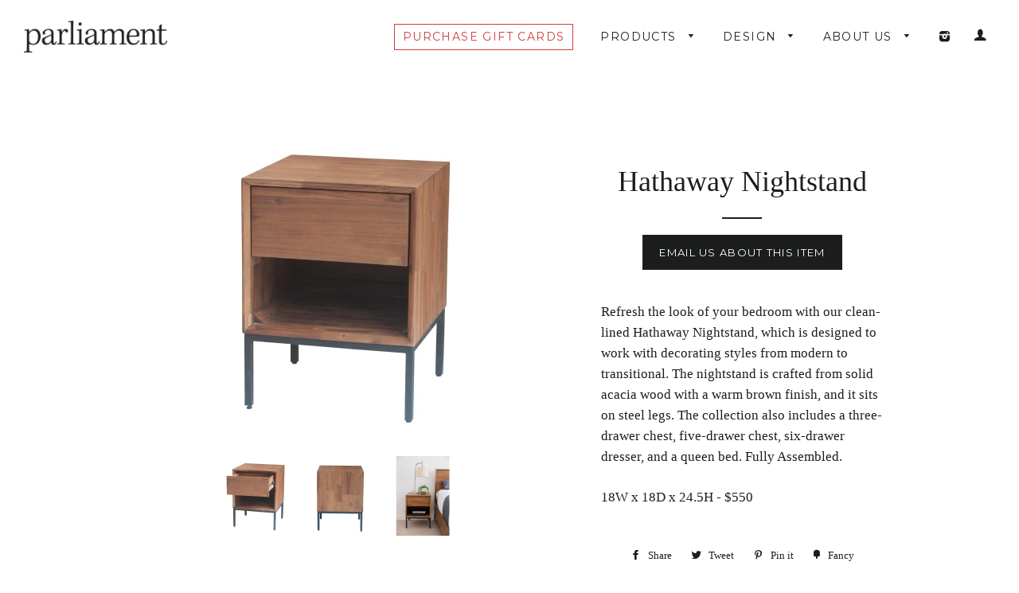

--- FILE ---
content_type: text/html; charset=utf-8
request_url: https://parliamentinteriors.com/products/hathaway-nightstand
body_size: 16968
content:
<!doctype html>
<!--[if lt IE 7]><html class="no-js lt-ie9 lt-ie8 lt-ie7" lang="en"> <![endif]-->
<!--[if IE 7]><html class="no-js lt-ie9 lt-ie8" lang="en"> <![endif]-->
<!--[if IE 8]><html class="no-js lt-ie9" lang="en"> <![endif]-->
<!--[if IE 9 ]><html class="ie9 no-js"> <![endif]-->
<!--[if (gt IE 9)|!(IE)]><!--> <html class="no-js"> <!--<![endif]-->
<head><!--Content in content_for_header -->
<!--LayoutHub-Embed--><link rel="stylesheet" type="text/css" href="data:text/css;base64," media="all">
<!--LH--><!--/LayoutHub-Embed--><!-- Global site tag (gtag.js) - Google Ads: 656665261 -->
<script async src="https://www.googletagmanager.com/gtag/js?id=AW-656665261"></script>
<script>
  window.dataLayer = window.dataLayer || [];
  function gtag(){dataLayer.push(arguments);}
  gtag('js', new Date());

  gtag('config', 'AW-656665261');
</script>
  <!-- Event snippet for Page View conversion page -->
<script>
  gtag('event', 'conversion', {'send_to': 'AW-656665261/j6oNCKmbmc0BEK3Vj7kC'});
</script>
<!-- Event snippet for Outbound click conversion page
In your html page, add the snippet and call gtag_report_conversion when someone clicks on the chosen link or button. -->
<script>
function gtag_report_conversion(https://mail.google.com/mail/?view=cm&fs=1&tf=1&to=info@parliamentinteriors.com) {
  var callback = function () {
    if (typeof(https://mail.google.com/mail/?view=cm&fs=1&tf=1&to=info@parliamentinteriors.com) != 'undefined') {
      window.location = https://mail.google.com/mail/?view=cm&fs=1&tf=1&to=info@parliamentinteriors.com;
    }
  };
  gtag('event', 'conversion', {
      'send_to': 'AW-656665261/7p5lCMDBmc0BEK3Vj7kC',
      'value': 1.0,
      'currency': 'CAD',
      'event_callback': callback
  });
  return false;
}
</script>
<!-- Event snippet for Contact Us: &quot;About This Item&quot; conversion page
In your html page, add the snippet and call gtag_report_conversion when someone clicks on the chosen link or button. -->
<script>
function gtag_report_conversion(info@parliamentinteriors.com) {
  var callback = function () {
    if (typeof(info@parliamentinteriors.com) != 'undefined') {
      window.location = info@parliamentinteriors.com;
    }
  };
  gtag('event', 'conversion', {
      'send_to': 'AW-656665261/ZAowCPGkuM0BEK3Vj7kC',
      'value': 1.0,
      'currency': 'CAD',
      'event_callback': callback
  });
  return false;
}
</script>

<meta name="smart-seo-integrated" content="true"/><title>Hathaway Nightstand - Shop for Bedroom - Parliament Interiors</title><meta name='description' content='Hathaway Nightstand - Bedroom - Parliament Interiors. Browse our large collection of Bedroom at Parliament Interiors your go-to modern furniture and home decor store in downtown Vancouver.' /><meta name='smartseo-keyword' content='' /><meta name='smartseo-timestamp' content='15722884739132352' />
<!--JSON-LD data generated by Smart SEO--><script type="application/ld+json">{"@context":"http://schema.org/","@type":"Product","url":"https://parliamentinteriors.com/products/hathaway-nightstand","name":"Hathaway Nightstand - Shop for Bedroom - Parliament Interiors","image":"https://parliamentinteriors.com/cdn/shop/files/hathaway.jpg?v=1747873089","description":"Hathaway Nightstand - Bedroom - Parliament Interiors. Browse our large collection of Bedroom at Parliament Interiors your go-to modern furniture and home decor store in downtown Vancouver.","brand":{"name":"Parliament Interiors"},"weight":"0.0kg","offers":[{"@type":"Offer" ,"priceCurrency":"CAD","price":"0.0" ,"priceValidUntil":"2026-04-11","availability":"http://schema.org/InStock" ,"itemCondition":"http://schema.org/NewCondition","url":"https://parliamentinteriors.com/products/hathaway-nightstand?variant=39444968079473","seller":{"@type":"Organization","name":"Parliament Interiors"}}]}</script>

<!--JSON-LD data generated by Smart SEO-->
<script type="application/ld+json">
    {
        "@context": "http://schema.org",
        "@type": "BreadcrumbList",
        "itemListElement": [{
            "@type": "ListItem",
            "position": 1,
            "item": {
                "@type": "Website",
                "@id": "https://parliamentinteriors.com",
                "name": "Translation missing: en.general.breadcrumbs.home"
            }
        },{
                "@type": "ListItem",
                "position": 2,
                "item": {
                    "@type": "WebPage",
                    "@id": "https://parliamentinteriors.com/products/hathaway-nightstand",
                    "name": "Hathaway Nightstand"
                }
            }]}
</script>

<!--JSON-LD data generated by Smart SEO-->
<script type="application/ld+json">
    
    {
        "@context": "https://schema.org",
        "@type": "Website",
        "url": "https://parliamentinteriors.com",
        "potentialAction": {
        "@type": "SearchAction",
        "target": "https://parliamentinteriors.com/search?q={query}",
        "query-input": "required name=query"
        }
    }

</script>


<!--JSON-LD data generated by Smart SEO-->
<script type="application/ld+json">
    {
        "@context": "https://schema.org",
        "@type": "Store",
        "name": "Parliament Interiors",
        "url": "https://parliamentinteriors.com",
        "description": "Modern furniture store in downtown Vancouver. Parliament Interiors is a furniture store in Mount Pleasant, Vancouver's go to design and fashion district. Store offering inspiring modern and contemporary furniture and home decor to Vancouver's Lower Mainland. Visit us at 2703 Main Street, Vancouver BC.",
        "logo": "https://smart-seo-new-api.sherpas.design/files/228",
        "image": "https://smart-seo-new-api.sherpas.design/files/228",
        "sameAs": ["https://www.facebook.com/parliamentinteriors/","https://www.instagram.com/parliamentgastown/"],
        "hasMap": "https://www.google.com/maps/@49.284178,-123.106785,16z",
        "address": {
            "@type": "PostalAddress",
            "streetAddress": "2703 Main Street",
            "addressLocality": "Vancouver",
            "addressRegion": "British Columbia",
            "postalCode": "V5T 3E9",
            "addressCountry": "Canada"
        },
        "priceRange": "$",
        "telephone": "604.689.0800",
        "geo": {
            "@type": "GeoCoordinates",
            "latitude": 49.284178,
            "longitude": -123.106785
        }
    }
</script>
<!-- Basic page needs ================================================== -->
  <meta charset="utf-8">
  <meta http-equiv="X-UA-Compatible" content="IE=edge,chrome=1">

  
  <link rel="shortcut icon" href="//parliamentinteriors.com/cdn/shop/t/1/assets/favicon.png?v=25226687277142554821442008734" type="image/png" />
  

  <!-- Title and description ================================================== -->

  <!-- Helpers ================================================== -->
  <!-- /snippets/social-meta-tags.liquid -->


  <meta property="og:type" content="product">
  <meta property="og:title" content="Hathaway Nightstand">
  <meta property="og:url" content="https://parliamentinteriors.com/products/hathaway-nightstand">
  
  <meta property="og:image" content="http://parliamentinteriors.com/cdn/shop/files/hathaway_grande.jpg?v=1747873089">
  <meta property="og:image:secure_url" content="https://parliamentinteriors.com/cdn/shop/files/hathaway_grande.jpg?v=1747873089">
  
  <meta property="og:image" content="http://parliamentinteriors.com/cdn/shop/files/hathaway2_grande.jpg?v=1747873089">
  <meta property="og:image:secure_url" content="https://parliamentinteriors.com/cdn/shop/files/hathaway2_grande.jpg?v=1747873089">
  
  <meta property="og:image" content="http://parliamentinteriors.com/cdn/shop/files/hathaway3_grande.jpg?v=1747873089">
  <meta property="og:image:secure_url" content="https://parliamentinteriors.com/cdn/shop/files/hathaway3_grande.jpg?v=1747873089">
  
  <meta property="og:price:amount" content="0.00">
  <meta property="og:price:currency" content="CAD">


  <meta property="og:description" content="Refresh the look of your bedroom with our clean-lined Hathaway Nightstand, which is designed to work with decorating styles from modern to transitional. The nightstand is crafted from solid acacia wood with a warm brown finish, and it sits on steel legs. The collection also includes a three-drawer chest, five-drawer ch">

<meta property="og:site_name" content="Parliament Interiors">




<meta name="twitter:card" content="summary">


  <meta name="twitter:title" content="Hathaway Nightstand">
  <meta name="twitter:description" content="Refresh the look of your bedroom with our clean-lined Hathaway Nightstand, which is designed to work with decorating styles from modern to transitional. The nightstand is crafted from solid acacia wood with a warm brown finish, and it sits on steel legs. The collection also includes a three-drawer chest, five-drawer chest, six-drawer dresser, and a queen bed. Fully Assembled.
18W x 18D x 24.5H - $550 ">
  <meta name="twitter:image" content="https://parliamentinteriors.com/cdn/shop/files/hathaway_medium.jpg?v=1747873089">
  <meta name="twitter:image:width" content="240">
  <meta name="twitter:image:height" content="240">


  <link rel="canonical" href="https://parliamentinteriors.com/products/hathaway-nightstand">
  <meta name="viewport" content="width=device-width,initial-scale=1">
  <meta name="theme-color" content="#1c1d1d">

  <!-- CSS ================================================== -->
  <link href="//parliamentinteriors.com/cdn/shop/t/1/assets/timber.scss.css?v=136490661741201999091751924132" rel="stylesheet" type="text/css" media="all" />
  <link href="//parliamentinteriors.com/cdn/shop/t/1/assets/theme.scss.css?v=145724388291390821291750455068" rel="stylesheet" type="text/css" media="all" />
  


  
    
    
    <link href="//fonts.googleapis.com/css?family=Montserrat:400" rel="stylesheet" type="text/css" media="all" />
  



  <!-- Header hook for plugins ================================================== -->
  <script>window.performance && window.performance.mark && window.performance.mark('shopify.content_for_header.start');</script><meta id="shopify-digital-wallet" name="shopify-digital-wallet" content="/9896576/digital_wallets/dialog">
<meta name="shopify-checkout-api-token" content="427397290d3ca25dcb66f020a5176537">
<link rel="alternate" type="application/json+oembed" href="https://parliamentinteriors.com/products/hathaway-nightstand.oembed">
<script async="async" src="/checkouts/internal/preloads.js?locale=en-CA"></script>
<link rel="preconnect" href="https://shop.app" crossorigin="anonymous">
<script async="async" src="https://shop.app/checkouts/internal/preloads.js?locale=en-CA&shop_id=9896576" crossorigin="anonymous"></script>
<script id="shopify-features" type="application/json">{"accessToken":"427397290d3ca25dcb66f020a5176537","betas":["rich-media-storefront-analytics"],"domain":"parliamentinteriors.com","predictiveSearch":true,"shopId":9896576,"locale":"en"}</script>
<script>var Shopify = Shopify || {};
Shopify.shop = "parliament-interiors.myshopify.com";
Shopify.locale = "en";
Shopify.currency = {"active":"CAD","rate":"1.0"};
Shopify.country = "CA";
Shopify.theme = {"name":"brooklyn","id":41786756,"schema_name":null,"schema_version":null,"theme_store_id":null,"role":"main"};
Shopify.theme.handle = "null";
Shopify.theme.style = {"id":null,"handle":null};
Shopify.cdnHost = "parliamentinteriors.com/cdn";
Shopify.routes = Shopify.routes || {};
Shopify.routes.root = "/";</script>
<script type="module">!function(o){(o.Shopify=o.Shopify||{}).modules=!0}(window);</script>
<script>!function(o){function n(){var o=[];function n(){o.push(Array.prototype.slice.apply(arguments))}return n.q=o,n}var t=o.Shopify=o.Shopify||{};t.loadFeatures=n(),t.autoloadFeatures=n()}(window);</script>
<script>
  window.ShopifyPay = window.ShopifyPay || {};
  window.ShopifyPay.apiHost = "shop.app\/pay";
  window.ShopifyPay.redirectState = null;
</script>
<script id="shop-js-analytics" type="application/json">{"pageType":"product"}</script>
<script defer="defer" async type="module" src="//parliamentinteriors.com/cdn/shopifycloud/shop-js/modules/v2/client.init-shop-cart-sync_CG-L-Qzi.en.esm.js"></script>
<script defer="defer" async type="module" src="//parliamentinteriors.com/cdn/shopifycloud/shop-js/modules/v2/chunk.common_B8yXDTDb.esm.js"></script>
<script type="module">
  await import("//parliamentinteriors.com/cdn/shopifycloud/shop-js/modules/v2/client.init-shop-cart-sync_CG-L-Qzi.en.esm.js");
await import("//parliamentinteriors.com/cdn/shopifycloud/shop-js/modules/v2/chunk.common_B8yXDTDb.esm.js");

  window.Shopify.SignInWithShop?.initShopCartSync?.({"fedCMEnabled":true,"windoidEnabled":true});

</script>
<script>
  window.Shopify = window.Shopify || {};
  if (!window.Shopify.featureAssets) window.Shopify.featureAssets = {};
  window.Shopify.featureAssets['shop-js'] = {"shop-cart-sync":["modules/v2/client.shop-cart-sync_C7TtgCZT.en.esm.js","modules/v2/chunk.common_B8yXDTDb.esm.js"],"shop-button":["modules/v2/client.shop-button_aOcg-RjH.en.esm.js","modules/v2/chunk.common_B8yXDTDb.esm.js"],"init-shop-email-lookup-coordinator":["modules/v2/client.init-shop-email-lookup-coordinator_D-37GF_a.en.esm.js","modules/v2/chunk.common_B8yXDTDb.esm.js"],"init-fed-cm":["modules/v2/client.init-fed-cm_DGh7x7ZX.en.esm.js","modules/v2/chunk.common_B8yXDTDb.esm.js"],"init-windoid":["modules/v2/client.init-windoid_C5PxDKWE.en.esm.js","modules/v2/chunk.common_B8yXDTDb.esm.js"],"shop-toast-manager":["modules/v2/client.shop-toast-manager_BmSBWum3.en.esm.js","modules/v2/chunk.common_B8yXDTDb.esm.js"],"shop-cash-offers":["modules/v2/client.shop-cash-offers_DkchToOx.en.esm.js","modules/v2/chunk.common_B8yXDTDb.esm.js","modules/v2/chunk.modal_dvVUSHam.esm.js"],"init-shop-cart-sync":["modules/v2/client.init-shop-cart-sync_CG-L-Qzi.en.esm.js","modules/v2/chunk.common_B8yXDTDb.esm.js"],"avatar":["modules/v2/client.avatar_BTnouDA3.en.esm.js"],"shop-login-button":["modules/v2/client.shop-login-button_DrVPCwAQ.en.esm.js","modules/v2/chunk.common_B8yXDTDb.esm.js","modules/v2/chunk.modal_dvVUSHam.esm.js"],"pay-button":["modules/v2/client.pay-button_Cw45D1uM.en.esm.js","modules/v2/chunk.common_B8yXDTDb.esm.js"],"init-customer-accounts":["modules/v2/client.init-customer-accounts_BNYsaOzg.en.esm.js","modules/v2/client.shop-login-button_DrVPCwAQ.en.esm.js","modules/v2/chunk.common_B8yXDTDb.esm.js","modules/v2/chunk.modal_dvVUSHam.esm.js"],"checkout-modal":["modules/v2/client.checkout-modal_NoX7b1qq.en.esm.js","modules/v2/chunk.common_B8yXDTDb.esm.js","modules/v2/chunk.modal_dvVUSHam.esm.js"],"init-customer-accounts-sign-up":["modules/v2/client.init-customer-accounts-sign-up_pIEGEpjr.en.esm.js","modules/v2/client.shop-login-button_DrVPCwAQ.en.esm.js","modules/v2/chunk.common_B8yXDTDb.esm.js","modules/v2/chunk.modal_dvVUSHam.esm.js"],"init-shop-for-new-customer-accounts":["modules/v2/client.init-shop-for-new-customer-accounts_BIu2e6le.en.esm.js","modules/v2/client.shop-login-button_DrVPCwAQ.en.esm.js","modules/v2/chunk.common_B8yXDTDb.esm.js","modules/v2/chunk.modal_dvVUSHam.esm.js"],"shop-follow-button":["modules/v2/client.shop-follow-button_B6YY9G4U.en.esm.js","modules/v2/chunk.common_B8yXDTDb.esm.js","modules/v2/chunk.modal_dvVUSHam.esm.js"],"lead-capture":["modules/v2/client.lead-capture_o2hOda6W.en.esm.js","modules/v2/chunk.common_B8yXDTDb.esm.js","modules/v2/chunk.modal_dvVUSHam.esm.js"],"shop-login":["modules/v2/client.shop-login_DA8-MZ-E.en.esm.js","modules/v2/chunk.common_B8yXDTDb.esm.js","modules/v2/chunk.modal_dvVUSHam.esm.js"],"payment-terms":["modules/v2/client.payment-terms_BFsudFhJ.en.esm.js","modules/v2/chunk.common_B8yXDTDb.esm.js","modules/v2/chunk.modal_dvVUSHam.esm.js"]};
</script>
<script>(function() {
  var isLoaded = false;
  function asyncLoad() {
    if (isLoaded) return;
    isLoaded = true;
    var urls = ["https:\/\/widgetic.com\/sdk\/sdk.js?shop=parliament-interiors.myshopify.com","https:\/\/app.layouthub.com\/shopify\/layouthub.js?shop=parliament-interiors.myshopify.com","\/\/www.powr.io\/powr.js?powr-token=parliament-interiors.myshopify.com\u0026external-type=shopify\u0026shop=parliament-interiors.myshopify.com","\/\/www.powr.io\/powr.js?powr-token=parliament-interiors.myshopify.com\u0026external-type=shopify\u0026shop=parliament-interiors.myshopify.com","https:\/\/size-guides.esc-apps-cdn.com\/1739197211-app.parliament-interiors.myshopify.com.js?shop=parliament-interiors.myshopify.com","https:\/\/a.mailmunch.co\/widgets\/site-887856-1264790411decf74c04997a1e4626d11ba495998.js?shop=parliament-interiors.myshopify.com"];
    for (var i = 0; i < urls.length; i++) {
      var s = document.createElement('script');
      s.type = 'text/javascript';
      s.async = true;
      s.src = urls[i];
      var x = document.getElementsByTagName('script')[0];
      x.parentNode.insertBefore(s, x);
    }
  };
  if(window.attachEvent) {
    window.attachEvent('onload', asyncLoad);
  } else {
    window.addEventListener('load', asyncLoad, false);
  }
})();</script>
<script id="__st">var __st={"a":9896576,"offset":-28800,"reqid":"3b55bbba-63bf-4f39-a108-8dc1870f9b45-1768170710","pageurl":"parliamentinteriors.com\/products\/hathaway-nightstand","u":"ca02d40afb0f","p":"product","rtyp":"product","rid":6606371881073};</script>
<script>window.ShopifyPaypalV4VisibilityTracking = true;</script>
<script id="captcha-bootstrap">!function(){'use strict';const t='contact',e='account',n='new_comment',o=[[t,t],['blogs',n],['comments',n],[t,'customer']],c=[[e,'customer_login'],[e,'guest_login'],[e,'recover_customer_password'],[e,'create_customer']],r=t=>t.map((([t,e])=>`form[action*='/${t}']:not([data-nocaptcha='true']) input[name='form_type'][value='${e}']`)).join(','),a=t=>()=>t?[...document.querySelectorAll(t)].map((t=>t.form)):[];function s(){const t=[...o],e=r(t);return a(e)}const i='password',u='form_key',d=['recaptcha-v3-token','g-recaptcha-response','h-captcha-response',i],f=()=>{try{return window.sessionStorage}catch{return}},m='__shopify_v',_=t=>t.elements[u];function p(t,e,n=!1){try{const o=window.sessionStorage,c=JSON.parse(o.getItem(e)),{data:r}=function(t){const{data:e,action:n}=t;return t[m]||n?{data:e,action:n}:{data:t,action:n}}(c);for(const[e,n]of Object.entries(r))t.elements[e]&&(t.elements[e].value=n);n&&o.removeItem(e)}catch(o){console.error('form repopulation failed',{error:o})}}const l='form_type',E='cptcha';function T(t){t.dataset[E]=!0}const w=window,h=w.document,L='Shopify',v='ce_forms',y='captcha';let A=!1;((t,e)=>{const n=(g='f06e6c50-85a8-45c8-87d0-21a2b65856fe',I='https://cdn.shopify.com/shopifycloud/storefront-forms-hcaptcha/ce_storefront_forms_captcha_hcaptcha.v1.5.2.iife.js',D={infoText:'Protected by hCaptcha',privacyText:'Privacy',termsText:'Terms'},(t,e,n)=>{const o=w[L][v],c=o.bindForm;if(c)return c(t,g,e,D).then(n);var r;o.q.push([[t,g,e,D],n]),r=I,A||(h.body.append(Object.assign(h.createElement('script'),{id:'captcha-provider',async:!0,src:r})),A=!0)});var g,I,D;w[L]=w[L]||{},w[L][v]=w[L][v]||{},w[L][v].q=[],w[L][y]=w[L][y]||{},w[L][y].protect=function(t,e){n(t,void 0,e),T(t)},Object.freeze(w[L][y]),function(t,e,n,w,h,L){const[v,y,A,g]=function(t,e,n){const i=e?o:[],u=t?c:[],d=[...i,...u],f=r(d),m=r(i),_=r(d.filter((([t,e])=>n.includes(e))));return[a(f),a(m),a(_),s()]}(w,h,L),I=t=>{const e=t.target;return e instanceof HTMLFormElement?e:e&&e.form},D=t=>v().includes(t);t.addEventListener('submit',(t=>{const e=I(t);if(!e)return;const n=D(e)&&!e.dataset.hcaptchaBound&&!e.dataset.recaptchaBound,o=_(e),c=g().includes(e)&&(!o||!o.value);(n||c)&&t.preventDefault(),c&&!n&&(function(t){try{if(!f())return;!function(t){const e=f();if(!e)return;const n=_(t);if(!n)return;const o=n.value;o&&e.removeItem(o)}(t);const e=Array.from(Array(32),(()=>Math.random().toString(36)[2])).join('');!function(t,e){_(t)||t.append(Object.assign(document.createElement('input'),{type:'hidden',name:u})),t.elements[u].value=e}(t,e),function(t,e){const n=f();if(!n)return;const o=[...t.querySelectorAll(`input[type='${i}']`)].map((({name:t})=>t)),c=[...d,...o],r={};for(const[a,s]of new FormData(t).entries())c.includes(a)||(r[a]=s);n.setItem(e,JSON.stringify({[m]:1,action:t.action,data:r}))}(t,e)}catch(e){console.error('failed to persist form',e)}}(e),e.submit())}));const S=(t,e)=>{t&&!t.dataset[E]&&(n(t,e.some((e=>e===t))),T(t))};for(const o of['focusin','change'])t.addEventListener(o,(t=>{const e=I(t);D(e)&&S(e,y())}));const B=e.get('form_key'),M=e.get(l),P=B&&M;t.addEventListener('DOMContentLoaded',(()=>{const t=y();if(P)for(const e of t)e.elements[l].value===M&&p(e,B);[...new Set([...A(),...v().filter((t=>'true'===t.dataset.shopifyCaptcha))])].forEach((e=>S(e,t)))}))}(h,new URLSearchParams(w.location.search),n,t,e,['guest_login'])})(!0,!0)}();</script>
<script integrity="sha256-4kQ18oKyAcykRKYeNunJcIwy7WH5gtpwJnB7kiuLZ1E=" data-source-attribution="shopify.loadfeatures" defer="defer" src="//parliamentinteriors.com/cdn/shopifycloud/storefront/assets/storefront/load_feature-a0a9edcb.js" crossorigin="anonymous"></script>
<script crossorigin="anonymous" defer="defer" src="//parliamentinteriors.com/cdn/shopifycloud/storefront/assets/shopify_pay/storefront-65b4c6d7.js?v=20250812"></script>
<script data-source-attribution="shopify.dynamic_checkout.dynamic.init">var Shopify=Shopify||{};Shopify.PaymentButton=Shopify.PaymentButton||{isStorefrontPortableWallets:!0,init:function(){window.Shopify.PaymentButton.init=function(){};var t=document.createElement("script");t.src="https://parliamentinteriors.com/cdn/shopifycloud/portable-wallets/latest/portable-wallets.en.js",t.type="module",document.head.appendChild(t)}};
</script>
<script data-source-attribution="shopify.dynamic_checkout.buyer_consent">
  function portableWalletsHideBuyerConsent(e){var t=document.getElementById("shopify-buyer-consent"),n=document.getElementById("shopify-subscription-policy-button");t&&n&&(t.classList.add("hidden"),t.setAttribute("aria-hidden","true"),n.removeEventListener("click",e))}function portableWalletsShowBuyerConsent(e){var t=document.getElementById("shopify-buyer-consent"),n=document.getElementById("shopify-subscription-policy-button");t&&n&&(t.classList.remove("hidden"),t.removeAttribute("aria-hidden"),n.addEventListener("click",e))}window.Shopify?.PaymentButton&&(window.Shopify.PaymentButton.hideBuyerConsent=portableWalletsHideBuyerConsent,window.Shopify.PaymentButton.showBuyerConsent=portableWalletsShowBuyerConsent);
</script>
<script data-source-attribution="shopify.dynamic_checkout.cart.bootstrap">document.addEventListener("DOMContentLoaded",(function(){function t(){return document.querySelector("shopify-accelerated-checkout-cart, shopify-accelerated-checkout")}if(t())Shopify.PaymentButton.init();else{new MutationObserver((function(e,n){t()&&(Shopify.PaymentButton.init(),n.disconnect())})).observe(document.body,{childList:!0,subtree:!0})}}));
</script>
<link id="shopify-accelerated-checkout-styles" rel="stylesheet" media="screen" href="https://parliamentinteriors.com/cdn/shopifycloud/portable-wallets/latest/accelerated-checkout-backwards-compat.css" crossorigin="anonymous">
<style id="shopify-accelerated-checkout-cart">
        #shopify-buyer-consent {
  margin-top: 1em;
  display: inline-block;
  width: 100%;
}

#shopify-buyer-consent.hidden {
  display: none;
}

#shopify-subscription-policy-button {
  background: none;
  border: none;
  padding: 0;
  text-decoration: underline;
  font-size: inherit;
  cursor: pointer;
}

#shopify-subscription-policy-button::before {
  box-shadow: none;
}

      </style>

<script>window.performance && window.performance.mark && window.performance.mark('shopify.content_for_header.end');</script>
  <!-- /snippets/oldIE-js.liquid -->


<!--[if lt IE 9]>
<script src="//cdnjs.cloudflare.com/ajax/libs/html5shiv/3.7.2/html5shiv.min.js" type="text/javascript"></script>
<script src="//parliamentinteriors.com/cdn/shop/t/1/assets/respond.min.js?v=52248677837542619231441990464" type="text/javascript"></script>
<link href="//parliamentinteriors.com/cdn/shop/t/1/assets/respond-proxy.html" id="respond-proxy" rel="respond-proxy" />
<link href="//parliamentinteriors.com/search?q=cc425541267730eebffaedd51f061147" id="respond-redirect" rel="respond-redirect" />
<script src="//parliamentinteriors.com/search?q=cc425541267730eebffaedd51f061147" type="text/javascript"></script>
<![endif]-->


<!--[if (lte IE 9) ]><script src="//parliamentinteriors.com/cdn/shop/t/1/assets/match-media.min.js?v=159635276924582161481441990463" type="text/javascript"></script><![endif]-->


  <script src="//ajax.googleapis.com/ajax/libs/jquery/1.11.0/jquery.min.js" type="text/javascript"></script>
  <script src="//parliamentinteriors.com/cdn/shop/t/1/assets/modernizr.min.js?v=21391054748206432451441990463" type="text/javascript"></script>

  
  

 <!-- Google Webmaster Tools Site Verification -->
<meta name="google-site-verification" content="Wb1Hna92N5svSTJd9hQ1qlrePJq990H-zaULlmVFUsg" />

  <link href="https://monorail-edge.shopifysvc.com" rel="dns-prefetch">
<script>(function(){if ("sendBeacon" in navigator && "performance" in window) {try {var session_token_from_headers = performance.getEntriesByType('navigation')[0].serverTiming.find(x => x.name == '_s').description;} catch {var session_token_from_headers = undefined;}var session_cookie_matches = document.cookie.match(/_shopify_s=([^;]*)/);var session_token_from_cookie = session_cookie_matches && session_cookie_matches.length === 2 ? session_cookie_matches[1] : "";var session_token = session_token_from_headers || session_token_from_cookie || "";function handle_abandonment_event(e) {var entries = performance.getEntries().filter(function(entry) {return /monorail-edge.shopifysvc.com/.test(entry.name);});if (!window.abandonment_tracked && entries.length === 0) {window.abandonment_tracked = true;var currentMs = Date.now();var navigation_start = performance.timing.navigationStart;var payload = {shop_id: 9896576,url: window.location.href,navigation_start,duration: currentMs - navigation_start,session_token,page_type: "product"};window.navigator.sendBeacon("https://monorail-edge.shopifysvc.com/v1/produce", JSON.stringify({schema_id: "online_store_buyer_site_abandonment/1.1",payload: payload,metadata: {event_created_at_ms: currentMs,event_sent_at_ms: currentMs}}));}}window.addEventListener('pagehide', handle_abandonment_event);}}());</script>
<script id="web-pixels-manager-setup">(function e(e,d,r,n,o){if(void 0===o&&(o={}),!Boolean(null===(a=null===(i=window.Shopify)||void 0===i?void 0:i.analytics)||void 0===a?void 0:a.replayQueue)){var i,a;window.Shopify=window.Shopify||{};var t=window.Shopify;t.analytics=t.analytics||{};var s=t.analytics;s.replayQueue=[],s.publish=function(e,d,r){return s.replayQueue.push([e,d,r]),!0};try{self.performance.mark("wpm:start")}catch(e){}var l=function(){var e={modern:/Edge?\/(1{2}[4-9]|1[2-9]\d|[2-9]\d{2}|\d{4,})\.\d+(\.\d+|)|Firefox\/(1{2}[4-9]|1[2-9]\d|[2-9]\d{2}|\d{4,})\.\d+(\.\d+|)|Chrom(ium|e)\/(9{2}|\d{3,})\.\d+(\.\d+|)|(Maci|X1{2}).+ Version\/(15\.\d+|(1[6-9]|[2-9]\d|\d{3,})\.\d+)([,.]\d+|)( \(\w+\)|)( Mobile\/\w+|) Safari\/|Chrome.+OPR\/(9{2}|\d{3,})\.\d+\.\d+|(CPU[ +]OS|iPhone[ +]OS|CPU[ +]iPhone|CPU IPhone OS|CPU iPad OS)[ +]+(15[._]\d+|(1[6-9]|[2-9]\d|\d{3,})[._]\d+)([._]\d+|)|Android:?[ /-](13[3-9]|1[4-9]\d|[2-9]\d{2}|\d{4,})(\.\d+|)(\.\d+|)|Android.+Firefox\/(13[5-9]|1[4-9]\d|[2-9]\d{2}|\d{4,})\.\d+(\.\d+|)|Android.+Chrom(ium|e)\/(13[3-9]|1[4-9]\d|[2-9]\d{2}|\d{4,})\.\d+(\.\d+|)|SamsungBrowser\/([2-9]\d|\d{3,})\.\d+/,legacy:/Edge?\/(1[6-9]|[2-9]\d|\d{3,})\.\d+(\.\d+|)|Firefox\/(5[4-9]|[6-9]\d|\d{3,})\.\d+(\.\d+|)|Chrom(ium|e)\/(5[1-9]|[6-9]\d|\d{3,})\.\d+(\.\d+|)([\d.]+$|.*Safari\/(?![\d.]+ Edge\/[\d.]+$))|(Maci|X1{2}).+ Version\/(10\.\d+|(1[1-9]|[2-9]\d|\d{3,})\.\d+)([,.]\d+|)( \(\w+\)|)( Mobile\/\w+|) Safari\/|Chrome.+OPR\/(3[89]|[4-9]\d|\d{3,})\.\d+\.\d+|(CPU[ +]OS|iPhone[ +]OS|CPU[ +]iPhone|CPU IPhone OS|CPU iPad OS)[ +]+(10[._]\d+|(1[1-9]|[2-9]\d|\d{3,})[._]\d+)([._]\d+|)|Android:?[ /-](13[3-9]|1[4-9]\d|[2-9]\d{2}|\d{4,})(\.\d+|)(\.\d+|)|Mobile Safari.+OPR\/([89]\d|\d{3,})\.\d+\.\d+|Android.+Firefox\/(13[5-9]|1[4-9]\d|[2-9]\d{2}|\d{4,})\.\d+(\.\d+|)|Android.+Chrom(ium|e)\/(13[3-9]|1[4-9]\d|[2-9]\d{2}|\d{4,})\.\d+(\.\d+|)|Android.+(UC? ?Browser|UCWEB|U3)[ /]?(15\.([5-9]|\d{2,})|(1[6-9]|[2-9]\d|\d{3,})\.\d+)\.\d+|SamsungBrowser\/(5\.\d+|([6-9]|\d{2,})\.\d+)|Android.+MQ{2}Browser\/(14(\.(9|\d{2,})|)|(1[5-9]|[2-9]\d|\d{3,})(\.\d+|))(\.\d+|)|K[Aa][Ii]OS\/(3\.\d+|([4-9]|\d{2,})\.\d+)(\.\d+|)/},d=e.modern,r=e.legacy,n=navigator.userAgent;return n.match(d)?"modern":n.match(r)?"legacy":"unknown"}(),u="modern"===l?"modern":"legacy",c=(null!=n?n:{modern:"",legacy:""})[u],f=function(e){return[e.baseUrl,"/wpm","/b",e.hashVersion,"modern"===e.buildTarget?"m":"l",".js"].join("")}({baseUrl:d,hashVersion:r,buildTarget:u}),m=function(e){var d=e.version,r=e.bundleTarget,n=e.surface,o=e.pageUrl,i=e.monorailEndpoint;return{emit:function(e){var a=e.status,t=e.errorMsg,s=(new Date).getTime(),l=JSON.stringify({metadata:{event_sent_at_ms:s},events:[{schema_id:"web_pixels_manager_load/3.1",payload:{version:d,bundle_target:r,page_url:o,status:a,surface:n,error_msg:t},metadata:{event_created_at_ms:s}}]});if(!i)return console&&console.warn&&console.warn("[Web Pixels Manager] No Monorail endpoint provided, skipping logging."),!1;try{return self.navigator.sendBeacon.bind(self.navigator)(i,l)}catch(e){}var u=new XMLHttpRequest;try{return u.open("POST",i,!0),u.setRequestHeader("Content-Type","text/plain"),u.send(l),!0}catch(e){return console&&console.warn&&console.warn("[Web Pixels Manager] Got an unhandled error while logging to Monorail."),!1}}}}({version:r,bundleTarget:l,surface:e.surface,pageUrl:self.location.href,monorailEndpoint:e.monorailEndpoint});try{o.browserTarget=l,function(e){var d=e.src,r=e.async,n=void 0===r||r,o=e.onload,i=e.onerror,a=e.sri,t=e.scriptDataAttributes,s=void 0===t?{}:t,l=document.createElement("script"),u=document.querySelector("head"),c=document.querySelector("body");if(l.async=n,l.src=d,a&&(l.integrity=a,l.crossOrigin="anonymous"),s)for(var f in s)if(Object.prototype.hasOwnProperty.call(s,f))try{l.dataset[f]=s[f]}catch(e){}if(o&&l.addEventListener("load",o),i&&l.addEventListener("error",i),u)u.appendChild(l);else{if(!c)throw new Error("Did not find a head or body element to append the script");c.appendChild(l)}}({src:f,async:!0,onload:function(){if(!function(){var e,d;return Boolean(null===(d=null===(e=window.Shopify)||void 0===e?void 0:e.analytics)||void 0===d?void 0:d.initialized)}()){var d=window.webPixelsManager.init(e)||void 0;if(d){var r=window.Shopify.analytics;r.replayQueue.forEach((function(e){var r=e[0],n=e[1],o=e[2];d.publishCustomEvent(r,n,o)})),r.replayQueue=[],r.publish=d.publishCustomEvent,r.visitor=d.visitor,r.initialized=!0}}},onerror:function(){return m.emit({status:"failed",errorMsg:"".concat(f," has failed to load")})},sri:function(e){var d=/^sha384-[A-Za-z0-9+/=]+$/;return"string"==typeof e&&d.test(e)}(c)?c:"",scriptDataAttributes:o}),m.emit({status:"loading"})}catch(e){m.emit({status:"failed",errorMsg:(null==e?void 0:e.message)||"Unknown error"})}}})({shopId: 9896576,storefrontBaseUrl: "https://parliamentinteriors.com",extensionsBaseUrl: "https://extensions.shopifycdn.com/cdn/shopifycloud/web-pixels-manager",monorailEndpoint: "https://monorail-edge.shopifysvc.com/unstable/produce_batch",surface: "storefront-renderer",enabledBetaFlags: ["2dca8a86","a0d5f9d2"],webPixelsConfigList: [{"id":"59539569","eventPayloadVersion":"v1","runtimeContext":"LAX","scriptVersion":"1","type":"CUSTOM","privacyPurposes":["MARKETING"],"name":"Meta pixel (migrated)"},{"id":"92307569","eventPayloadVersion":"v1","runtimeContext":"LAX","scriptVersion":"1","type":"CUSTOM","privacyPurposes":["ANALYTICS"],"name":"Google Analytics tag (migrated)"},{"id":"shopify-app-pixel","configuration":"{}","eventPayloadVersion":"v1","runtimeContext":"STRICT","scriptVersion":"0450","apiClientId":"shopify-pixel","type":"APP","privacyPurposes":["ANALYTICS","MARKETING"]},{"id":"shopify-custom-pixel","eventPayloadVersion":"v1","runtimeContext":"LAX","scriptVersion":"0450","apiClientId":"shopify-pixel","type":"CUSTOM","privacyPurposes":["ANALYTICS","MARKETING"]}],isMerchantRequest: false,initData: {"shop":{"name":"Parliament Interiors","paymentSettings":{"currencyCode":"CAD"},"myshopifyDomain":"parliament-interiors.myshopify.com","countryCode":"CA","storefrontUrl":"https:\/\/parliamentinteriors.com"},"customer":null,"cart":null,"checkout":null,"productVariants":[{"price":{"amount":0.0,"currencyCode":"CAD"},"product":{"title":"Hathaway Nightstand","vendor":"Parliament Interiors","id":"6606371881073","untranslatedTitle":"Hathaway Nightstand","url":"\/products\/hathaway-nightstand","type":"Bedroom"},"id":"39444968079473","image":{"src":"\/\/parliamentinteriors.com\/cdn\/shop\/files\/hathaway.jpg?v=1747873089"},"sku":"","title":"Default Title","untranslatedTitle":"Default Title"}],"purchasingCompany":null},},"https://parliamentinteriors.com/cdn","7cecd0b6w90c54c6cpe92089d5m57a67346",{"modern":"","legacy":""},{"shopId":"9896576","storefrontBaseUrl":"https:\/\/parliamentinteriors.com","extensionBaseUrl":"https:\/\/extensions.shopifycdn.com\/cdn\/shopifycloud\/web-pixels-manager","surface":"storefront-renderer","enabledBetaFlags":"[\"2dca8a86\", \"a0d5f9d2\"]","isMerchantRequest":"false","hashVersion":"7cecd0b6w90c54c6cpe92089d5m57a67346","publish":"custom","events":"[[\"page_viewed\",{}],[\"product_viewed\",{\"productVariant\":{\"price\":{\"amount\":0.0,\"currencyCode\":\"CAD\"},\"product\":{\"title\":\"Hathaway Nightstand\",\"vendor\":\"Parliament Interiors\",\"id\":\"6606371881073\",\"untranslatedTitle\":\"Hathaway Nightstand\",\"url\":\"\/products\/hathaway-nightstand\",\"type\":\"Bedroom\"},\"id\":\"39444968079473\",\"image\":{\"src\":\"\/\/parliamentinteriors.com\/cdn\/shop\/files\/hathaway.jpg?v=1747873089\"},\"sku\":\"\",\"title\":\"Default Title\",\"untranslatedTitle\":\"Default Title\"}}]]"});</script><script>
  window.ShopifyAnalytics = window.ShopifyAnalytics || {};
  window.ShopifyAnalytics.meta = window.ShopifyAnalytics.meta || {};
  window.ShopifyAnalytics.meta.currency = 'CAD';
  var meta = {"product":{"id":6606371881073,"gid":"gid:\/\/shopify\/Product\/6606371881073","vendor":"Parliament Interiors","type":"Bedroom","handle":"hathaway-nightstand","variants":[{"id":39444968079473,"price":0,"name":"Hathaway Nightstand","public_title":null,"sku":""}],"remote":false},"page":{"pageType":"product","resourceType":"product","resourceId":6606371881073,"requestId":"3b55bbba-63bf-4f39-a108-8dc1870f9b45-1768170710"}};
  for (var attr in meta) {
    window.ShopifyAnalytics.meta[attr] = meta[attr];
  }
</script>
<script class="analytics">
  (function () {
    var customDocumentWrite = function(content) {
      var jquery = null;

      if (window.jQuery) {
        jquery = window.jQuery;
      } else if (window.Checkout && window.Checkout.$) {
        jquery = window.Checkout.$;
      }

      if (jquery) {
        jquery('body').append(content);
      }
    };

    var hasLoggedConversion = function(token) {
      if (token) {
        return document.cookie.indexOf('loggedConversion=' + token) !== -1;
      }
      return false;
    }

    var setCookieIfConversion = function(token) {
      if (token) {
        var twoMonthsFromNow = new Date(Date.now());
        twoMonthsFromNow.setMonth(twoMonthsFromNow.getMonth() + 2);

        document.cookie = 'loggedConversion=' + token + '; expires=' + twoMonthsFromNow;
      }
    }

    var trekkie = window.ShopifyAnalytics.lib = window.trekkie = window.trekkie || [];
    if (trekkie.integrations) {
      return;
    }
    trekkie.methods = [
      'identify',
      'page',
      'ready',
      'track',
      'trackForm',
      'trackLink'
    ];
    trekkie.factory = function(method) {
      return function() {
        var args = Array.prototype.slice.call(arguments);
        args.unshift(method);
        trekkie.push(args);
        return trekkie;
      };
    };
    for (var i = 0; i < trekkie.methods.length; i++) {
      var key = trekkie.methods[i];
      trekkie[key] = trekkie.factory(key);
    }
    trekkie.load = function(config) {
      trekkie.config = config || {};
      trekkie.config.initialDocumentCookie = document.cookie;
      var first = document.getElementsByTagName('script')[0];
      var script = document.createElement('script');
      script.type = 'text/javascript';
      script.onerror = function(e) {
        var scriptFallback = document.createElement('script');
        scriptFallback.type = 'text/javascript';
        scriptFallback.onerror = function(error) {
                var Monorail = {
      produce: function produce(monorailDomain, schemaId, payload) {
        var currentMs = new Date().getTime();
        var event = {
          schema_id: schemaId,
          payload: payload,
          metadata: {
            event_created_at_ms: currentMs,
            event_sent_at_ms: currentMs
          }
        };
        return Monorail.sendRequest("https://" + monorailDomain + "/v1/produce", JSON.stringify(event));
      },
      sendRequest: function sendRequest(endpointUrl, payload) {
        // Try the sendBeacon API
        if (window && window.navigator && typeof window.navigator.sendBeacon === 'function' && typeof window.Blob === 'function' && !Monorail.isIos12()) {
          var blobData = new window.Blob([payload], {
            type: 'text/plain'
          });

          if (window.navigator.sendBeacon(endpointUrl, blobData)) {
            return true;
          } // sendBeacon was not successful

        } // XHR beacon

        var xhr = new XMLHttpRequest();

        try {
          xhr.open('POST', endpointUrl);
          xhr.setRequestHeader('Content-Type', 'text/plain');
          xhr.send(payload);
        } catch (e) {
          console.log(e);
        }

        return false;
      },
      isIos12: function isIos12() {
        return window.navigator.userAgent.lastIndexOf('iPhone; CPU iPhone OS 12_') !== -1 || window.navigator.userAgent.lastIndexOf('iPad; CPU OS 12_') !== -1;
      }
    };
    Monorail.produce('monorail-edge.shopifysvc.com',
      'trekkie_storefront_load_errors/1.1',
      {shop_id: 9896576,
      theme_id: 41786756,
      app_name: "storefront",
      context_url: window.location.href,
      source_url: "//parliamentinteriors.com/cdn/s/trekkie.storefront.05c509f133afcfb9f2a8aef7ef881fd109f9b92e.min.js"});

        };
        scriptFallback.async = true;
        scriptFallback.src = '//parliamentinteriors.com/cdn/s/trekkie.storefront.05c509f133afcfb9f2a8aef7ef881fd109f9b92e.min.js';
        first.parentNode.insertBefore(scriptFallback, first);
      };
      script.async = true;
      script.src = '//parliamentinteriors.com/cdn/s/trekkie.storefront.05c509f133afcfb9f2a8aef7ef881fd109f9b92e.min.js';
      first.parentNode.insertBefore(script, first);
    };
    trekkie.load(
      {"Trekkie":{"appName":"storefront","development":false,"defaultAttributes":{"shopId":9896576,"isMerchantRequest":null,"themeId":41786756,"themeCityHash":"16938569930603951828","contentLanguage":"en","currency":"CAD","eventMetadataId":"a5556a35-c027-4f5f-b1ae-0bd3a937660d"},"isServerSideCookieWritingEnabled":true,"monorailRegion":"shop_domain","enabledBetaFlags":["65f19447"]},"Session Attribution":{},"S2S":{"facebookCapiEnabled":false,"source":"trekkie-storefront-renderer","apiClientId":580111}}
    );

    var loaded = false;
    trekkie.ready(function() {
      if (loaded) return;
      loaded = true;

      window.ShopifyAnalytics.lib = window.trekkie;

      var originalDocumentWrite = document.write;
      document.write = customDocumentWrite;
      try { window.ShopifyAnalytics.merchantGoogleAnalytics.call(this); } catch(error) {};
      document.write = originalDocumentWrite;

      window.ShopifyAnalytics.lib.page(null,{"pageType":"product","resourceType":"product","resourceId":6606371881073,"requestId":"3b55bbba-63bf-4f39-a108-8dc1870f9b45-1768170710","shopifyEmitted":true});

      var match = window.location.pathname.match(/checkouts\/(.+)\/(thank_you|post_purchase)/)
      var token = match? match[1]: undefined;
      if (!hasLoggedConversion(token)) {
        setCookieIfConversion(token);
        window.ShopifyAnalytics.lib.track("Viewed Product",{"currency":"CAD","variantId":39444968079473,"productId":6606371881073,"productGid":"gid:\/\/shopify\/Product\/6606371881073","name":"Hathaway Nightstand","price":"0.00","sku":"","brand":"Parliament Interiors","variant":null,"category":"Bedroom","nonInteraction":true,"remote":false},undefined,undefined,{"shopifyEmitted":true});
      window.ShopifyAnalytics.lib.track("monorail:\/\/trekkie_storefront_viewed_product\/1.1",{"currency":"CAD","variantId":39444968079473,"productId":6606371881073,"productGid":"gid:\/\/shopify\/Product\/6606371881073","name":"Hathaway Nightstand","price":"0.00","sku":"","brand":"Parliament Interiors","variant":null,"category":"Bedroom","nonInteraction":true,"remote":false,"referer":"https:\/\/parliamentinteriors.com\/products\/hathaway-nightstand"});
      }
    });


        var eventsListenerScript = document.createElement('script');
        eventsListenerScript.async = true;
        eventsListenerScript.src = "//parliamentinteriors.com/cdn/shopifycloud/storefront/assets/shop_events_listener-3da45d37.js";
        document.getElementsByTagName('head')[0].appendChild(eventsListenerScript);

})();</script>
  <script>
  if (!window.ga || (window.ga && typeof window.ga !== 'function')) {
    window.ga = function ga() {
      (window.ga.q = window.ga.q || []).push(arguments);
      if (window.Shopify && window.Shopify.analytics && typeof window.Shopify.analytics.publish === 'function') {
        window.Shopify.analytics.publish("ga_stub_called", {}, {sendTo: "google_osp_migration"});
      }
      console.error("Shopify's Google Analytics stub called with:", Array.from(arguments), "\nSee https://help.shopify.com/manual/promoting-marketing/pixels/pixel-migration#google for more information.");
    };
    if (window.Shopify && window.Shopify.analytics && typeof window.Shopify.analytics.publish === 'function') {
      window.Shopify.analytics.publish("ga_stub_initialized", {}, {sendTo: "google_osp_migration"});
    }
  }
</script>
<script
  defer
  src="https://parliamentinteriors.com/cdn/shopifycloud/perf-kit/shopify-perf-kit-3.0.3.min.js"
  data-application="storefront-renderer"
  data-shop-id="9896576"
  data-render-region="gcp-us-central1"
  data-page-type="product"
  data-theme-instance-id="41786756"
  data-theme-name=""
  data-theme-version=""
  data-monorail-region="shop_domain"
  data-resource-timing-sampling-rate="10"
  data-shs="true"
  data-shs-beacon="true"
  data-shs-export-with-fetch="true"
  data-shs-logs-sample-rate="1"
  data-shs-beacon-endpoint="https://parliamentinteriors.com/api/collect"
></script>
</head>


<body id="hathaway-nightstand" class="template-product">

  <div id="NavDrawer" class="drawer drawer--left">
    <div class="drawer__fixed-header">
      <div class="drawer__header">
        <div class="drawer__close drawer__close--left">
          <button type="button" class="icon-fallback-text drawer__close-button js-drawer-close">
            <span class="icon icon-x" aria-hidden="true"></span>
            <span class="fallback-text">Close menu</span>
          </button>
        </div>
      </div>
    </div>
    <div class="drawer__inner">

      

      

      <!-- begin mobile-nav -->
      <ul class="mobile-nav">
        
          
          
          
            <li class="mobile-nav__item">
              <a href="/collections/shop-products-online" class="mobile-nav__link"><div class="btn-shop">Purchase Gift Cards</div></a>
            </li>
          
        
          
          
          
            <li class="mobile-nav__item">
              <div class="mobile-nav__has-sublist">
                <a href="/collections" class="mobile-nav__link" id="Label-products">Products</a>
                <div class="mobile-nav__toggle">
                  <button type="button" class="mobile-nav__toggle-btn icon-fallback-text" data-aria-controls="Linklist-products">
                    <span class="icon-fallback-text mobile-nav__toggle-open">
                      <span class="icon icon-plus" aria-hidden="true"></span>
                      <span class="fallback-text">Expand submenu</span>
                    </span>
                    <span class="icon-fallback-text mobile-nav__toggle-close">
                      <span class="icon icon-minus" aria-hidden="true"></span>
                      <span class="fallback-text">Collapse submenu</span>
                    </span>
                  </button>
                </div>
              </div>
              <ul class="mobile-nav__sublist" id="Linklist-products" aria-labelledby="Label-products" role="navigation">
                
                  <li class="mobile-nav__item">
                    <a href="/collections/shop-products-online" class="mobile-nav__link">Shop Gifts Online</a>
                  </li>
                
                  <li class="mobile-nav__item">
                    <a href="/collections/living-room" class="mobile-nav__link">Living Room Furniture</a>
                  </li>
                
                  <li class="mobile-nav__item">
                    <a href="/collections/dining-room" class="mobile-nav__link">Dining Room Furniture</a>
                  </li>
                
                  <li class="mobile-nav__item">
                    <a href="/collections/bar" class="mobile-nav__link">Stools &amp; Benches</a>
                  </li>
                
                  <li class="mobile-nav__item">
                    <a href="/collections/bar-cabinets-and-carts" class="mobile-nav__link">Bar Cabinets &amp; Carts</a>
                  </li>
                
                  <li class="mobile-nav__item">
                    <a href="/collections/bedroom" class="mobile-nav__link">Bedroom Furniture</a>
                  </li>
                
                  <li class="mobile-nav__item">
                    <a href="/collections/home-office" class="mobile-nav__link">Home Office Furniture</a>
                  </li>
                
                  <li class="mobile-nav__item">
                    <a href="/collections/lighting" class="mobile-nav__link">Lighting</a>
                  </li>
                
                  <li class="mobile-nav__item">
                    <a href="/collections/wall-decor" class="mobile-nav__link">Wall Decor</a>
                  </li>
                
                  <li class="mobile-nav__item">
                    <a href="/collections/vintage-decor" class="mobile-nav__link">Vintage Decor</a>
                  </li>
                
                  <li class="mobile-nav__item">
                    <a href="/collections/accessories-decor" class="mobile-nav__link">Accessories &amp; Decor</a>
                  </li>
                
                  <li class="mobile-nav__item">
                    <a href="/collections/kermodi-living-art" class="mobile-nav__link">Kermodi Living Art - Plants</a>
                  </li>
                
                  <li class="mobile-nav__item">
                    <a href="/collections/rugs" class="mobile-nav__link">Rugs</a>
                  </li>
                
                  <li class="mobile-nav__item">
                    <a href="/collections/rugs-1" class="mobile-nav__link">Outdoor</a>
                  </li>
                
                  <li class="mobile-nav__item">
                    <a href="/collections/table-top" class="mobile-nav__link">Table Top</a>
                  </li>
                
                  <li class="mobile-nav__item">
                    <a href="/collections/fashion" class="mobile-nav__link">Fashion</a>
                  </li>
                
                  <li class="mobile-nav__item">
                    <a href="/products/gift-card" class="mobile-nav__link">Gift Cards</a>
                  </li>
                
              </ul>
            </li>
          
        
          
          
          
            <li class="mobile-nav__item">
              <div class="mobile-nav__has-sublist">
                <a href="/pages/design" class="mobile-nav__link" id="Label-design">Design</a>
                <div class="mobile-nav__toggle">
                  <button type="button" class="mobile-nav__toggle-btn icon-fallback-text" data-aria-controls="Linklist-design">
                    <span class="icon-fallback-text mobile-nav__toggle-open">
                      <span class="icon icon-plus" aria-hidden="true"></span>
                      <span class="fallback-text">Expand submenu</span>
                    </span>
                    <span class="icon-fallback-text mobile-nav__toggle-close">
                      <span class="icon icon-minus" aria-hidden="true"></span>
                      <span class="fallback-text">Collapse submenu</span>
                    </span>
                  </button>
                </div>
              </div>
              <ul class="mobile-nav__sublist" id="Linklist-design" aria-labelledby="Label-design" role="navigation">
                
                  <li class="mobile-nav__item">
                    <a href="/pages/design-portfolio" class="mobile-nav__link">Design Portfolio</a>
                  </li>
                
                  <li class="mobile-nav__item">
                    <a href="/pages/design-services-page" class="mobile-nav__link">Design Services</a>
                  </li>
                
              </ul>
            </li>
          
        
          
          
          
            <li class="mobile-nav__item">
              <div class="mobile-nav__has-sublist">
                <a href="/pages/team" class="mobile-nav__link" id="Label-about-us">About Us</a>
                <div class="mobile-nav__toggle">
                  <button type="button" class="mobile-nav__toggle-btn icon-fallback-text" data-aria-controls="Linklist-about-us">
                    <span class="icon-fallback-text mobile-nav__toggle-open">
                      <span class="icon icon-plus" aria-hidden="true"></span>
                      <span class="fallback-text">Expand submenu</span>
                    </span>
                    <span class="icon-fallback-text mobile-nav__toggle-close">
                      <span class="icon icon-minus" aria-hidden="true"></span>
                      <span class="fallback-text">Collapse submenu</span>
                    </span>
                  </button>
                </div>
              </div>
              <ul class="mobile-nav__sublist" id="Linklist-about-us" aria-labelledby="Label-about-us" role="navigation">
                
                  <li class="mobile-nav__item">
                    <a href="/pages/meet-the-ministers-get-to-know-the-team" class="mobile-nav__link">Meet the Ministers </a>
                  </li>
                
                  <li class="mobile-nav__item">
                    <a href="/pages/contact-us" class="mobile-nav__link">Contact</a>
                  </li>
                
                  <li class="mobile-nav__item">
                    <a href="/pages/faq" class="mobile-nav__link">FAQ</a>
                  </li>
                
              </ul>
            </li>
          
        
          
          
          
            <li class="mobile-nav__item">
              <a href="https://www.instagram.com/parliamentinteriors/" class="mobile-nav__link"><span class="icon icon-instagram" aria-hidden="true"></span></a>
            </li>
          
        

        
        <li class="mobile-nav__spacer"></li>

        
        
          
            <li class="mobile-nav__item mobile-nav__item--secondary">
              <a href="/account/login" id="customer_login_link">Log In</a>
            </li>
            
            <li class="mobile-nav__item mobile-nav__item--secondary">
              <a href="/account/register" id="customer_register_link">Create Account</a>
            </li>
            
          
        
        
          <li class="mobile-nav__item mobile-nav__item--secondary"><a href="/search">Search</a></li>
        
          <li class="mobile-nav__item mobile-nav__item--secondary"><a href="/pages/about-us">About Us</a></li>
        
          <li class="mobile-nav__item mobile-nav__item--secondary"><a href="/pages/faq">FAQ</a></li>
        
          <li class="mobile-nav__item mobile-nav__item--secondary"><a href="/pages/contact-us">Contact Us</a></li>
        
      </ul>
      <!-- //mobile-nav -->
    </div>
  </div>
  <div id="CartDrawer" class="drawer drawer--right drawer--has-fixed-footer">
    <div class="drawer__fixed-header">
      <div class="drawer__header">
        <div class="drawer__title">Your cart</div>
        <div class="drawer__close">
          <button type="button" class="icon-fallback-text drawer__close-button js-drawer-close">
            <span class="icon icon-x" aria-hidden="true"></span>
            <span class="fallback-text">Close Cart</span>
          </button>
        </div>
      </div>
    </div>
    <div class="drawer__inner">
      <div id="CartContainer" class="drawer__cart"></div>
    </div>
  </div>

  <div id="PageContainer" class="is-moved-by-drawer">

    <div class="header-wrapper">
      <header class="site-header" role="banner">
        <div class="wrapper">
          <div class="grid--full grid--table">
            <div class="grid__item large--hide one-quarter">
              <div class="site-nav--mobile">
                <button type="button" class="icon-fallback-text site-nav__link js-drawer-open-left" aria-controls="NavDrawer">
                     <span class="icon icon-hamburger" aria-hidden="true"></span>
                  <span class="fallback-text">Site navigation</span>
                </button>
              </div>
            </div>
            <div class="grid__item large--one-third medium-down--one-half">
              
              
                <div class="h1 site-header__logo large--left" itemscope itemtype="http://schema.org/Organization">
              
                
                  
                  
                  <a href="/" itemprop="url" class="site-header__logo-link logo--has-inverted">
                    <img src="//parliamentinteriors.com/cdn/shop/t/1/assets/logo.png?v=168355922513317105061444763062" alt="Parliament Interiors" itemprop="logo">
                  </a>
                  
                    <a href="/" itemprop="url" class="logo--inverted">
                      <img src="//parliamentinteriors.com/cdn/shop/t/1/assets/logo-inverted.png?v=151262891642737429691444763063" alt="Parliament Interiors" itemprop="logo">
                    </a>
                  
                
              
                </div>
              
            </div>
            <div class="grid__item large--two-thirds large--text-right medium-down--hide">
              
              <!-- begin site-nav -->
              <ul class="site-nav" id="AccessibleNav">
                <li class="site-nav__item site-nav--compress__menu">
                  <button type="button" class="icon-fallback-text site-nav__link site-nav__link--icon js-drawer-open-left" aria-controls="NavDrawer">
                    <span class="icon icon-hamburger" aria-hidden="true"></span>
                    <span class="fallback-text">Site navigation</span>
                  </button>
                </li>
                
                  
                  
                  
                    <li class="site-nav__item site-nav__expanded-item">
                      <a href="/collections/shop-products-online" class="site-nav__link"><div class="btn-shop">Purchase Gift Cards</div></a>
                    </li>
                  
                
                  
                  
                  
                    <li class="site-nav__item site-nav__expanded-item site-nav--has-dropdown" aria-haspopup="true">
                      <a href="/collections" class="site-nav__link">
                        Products
                        <span class="icon icon-arrow-down" aria-hidden="true"></span>
                      </a>
                      <ul class="site-nav__dropdown text-left">
                        
                          <li>
                            <a href="/collections/shop-products-online" class="site-nav__dropdown-link">Shop Gifts Online</a>
                          </li>
                        
                          <li>
                            <a href="/collections/living-room" class="site-nav__dropdown-link">Living Room Furniture</a>
                          </li>
                        
                          <li>
                            <a href="/collections/dining-room" class="site-nav__dropdown-link">Dining Room Furniture</a>
                          </li>
                        
                          <li>
                            <a href="/collections/bar" class="site-nav__dropdown-link">Stools &amp; Benches</a>
                          </li>
                        
                          <li>
                            <a href="/collections/bar-cabinets-and-carts" class="site-nav__dropdown-link">Bar Cabinets &amp; Carts</a>
                          </li>
                        
                          <li>
                            <a href="/collections/bedroom" class="site-nav__dropdown-link">Bedroom Furniture</a>
                          </li>
                        
                          <li>
                            <a href="/collections/home-office" class="site-nav__dropdown-link">Home Office Furniture</a>
                          </li>
                        
                          <li>
                            <a href="/collections/lighting" class="site-nav__dropdown-link">Lighting</a>
                          </li>
                        
                          <li>
                            <a href="/collections/wall-decor" class="site-nav__dropdown-link">Wall Decor</a>
                          </li>
                        
                          <li>
                            <a href="/collections/vintage-decor" class="site-nav__dropdown-link">Vintage Decor</a>
                          </li>
                        
                          <li>
                            <a href="/collections/accessories-decor" class="site-nav__dropdown-link">Accessories &amp; Decor</a>
                          </li>
                        
                          <li>
                            <a href="/collections/kermodi-living-art" class="site-nav__dropdown-link">Kermodi Living Art - Plants</a>
                          </li>
                        
                          <li>
                            <a href="/collections/rugs" class="site-nav__dropdown-link">Rugs</a>
                          </li>
                        
                          <li>
                            <a href="/collections/rugs-1" class="site-nav__dropdown-link">Outdoor</a>
                          </li>
                        
                          <li>
                            <a href="/collections/table-top" class="site-nav__dropdown-link">Table Top</a>
                          </li>
                        
                          <li>
                            <a href="/collections/fashion" class="site-nav__dropdown-link">Fashion</a>
                          </li>
                        
                          <li>
                            <a href="/products/gift-card" class="site-nav__dropdown-link">Gift Cards</a>
                          </li>
                        
                      </ul>
                    </li>
                  
                
                  
                  
                  
                    <li class="site-nav__item site-nav__expanded-item site-nav--has-dropdown" aria-haspopup="true">
                      <a href="/pages/design" class="site-nav__link">
                        Design
                        <span class="icon icon-arrow-down" aria-hidden="true"></span>
                      </a>
                      <ul class="site-nav__dropdown text-left">
                        
                          <li>
                            <a href="/pages/design-portfolio" class="site-nav__dropdown-link">Design Portfolio</a>
                          </li>
                        
                          <li>
                            <a href="/pages/design-services-page" class="site-nav__dropdown-link">Design Services</a>
                          </li>
                        
                      </ul>
                    </li>
                  
                
                  
                  
                  
                    <li class="site-nav__item site-nav__expanded-item site-nav--has-dropdown" aria-haspopup="true">
                      <a href="/pages/team" class="site-nav__link">
                        About Us
                        <span class="icon icon-arrow-down" aria-hidden="true"></span>
                      </a>
                      <ul class="site-nav__dropdown text-left">
                        
                          <li>
                            <a href="/pages/meet-the-ministers-get-to-know-the-team" class="site-nav__dropdown-link">Meet the Ministers </a>
                          </li>
                        
                          <li>
                            <a href="/pages/contact-us" class="site-nav__dropdown-link">Contact</a>
                          </li>
                        
                          <li>
                            <a href="/pages/faq" class="site-nav__dropdown-link">FAQ</a>
                          </li>
                        
                      </ul>
                    </li>
                  
                
                  
                  
                  
                    <li class="site-nav__item site-nav__expanded-item">
                      <a href="https://www.instagram.com/parliamentinteriors/" class="site-nav__link"><span class="icon icon-instagram" aria-hidden="true"></span></a>
                    </li>
                  
                

                
                  <li class="site-nav__item site-nav__expanded-item">
                    <a class="site-nav__link site-nav__link--icon" href="/account">
                      <span class="icon-fallback-text">
                        <span class="icon icon-customer" aria-hidden="true"></span>
                        <span class="fallback-text">
                          
                            Log In
                          
                        </span>
                      </span>
                    </a>
                  </li>
                

                

                
                
              </ul>
              <!-- //site-nav -->
            
            </div>
          </div>

          

          

        </div>
      </header>
    </div>

    <main class="main-content" role="main">
      <div class="wrapper">
        <!--LayoutHub-Workspace-Start--><!-- /templates/product.liquid -->

<div itemscope itemtype="http://schema.org/Product">

  <meta itemprop="url" content="https://parliamentinteriors.com/products/hathaway-nightstand">
  <meta itemprop="image" content="//parliamentinteriors.com/cdn/shop/files/hathaway_grande.jpg?v=1747873089">

  

  <div class="grid product-single">
    <div class="grid__item large--seven-twelfths medium--seven-twelfths text-center">
      <div class="product-single__photos">
        

        
        <div class="product-single__photo-wrapper">
          <img class="product-single__photo" id="ProductPhotoImg" src="//parliamentinteriors.com/cdn/shop/files/hathaway_grande.jpg?v=1747873089" data-mfp-src="//parliamentinteriors.com/cdn/shop/files/hathaway_1024x1024.jpg?v=1747873089" alt="Hathaway Nightstand - Parliament Interiors" data-image-id="33090761785457">
        </div>

        
        
          
        
          
            <div class="product-single__photo-wrapper product-single__photo--thumbnail">
              <img class="product-single__photo" src="//parliamentinteriors.com/cdn/shop/files/hathaway2_grande.jpg?v=1747873089" data-mfp-src="//parliamentinteriors.com/cdn/shop/files/hathaway2_1024x1024.jpg?v=1747873089" alt="Hathaway Nightstand - Parliament Interiors" data-image-id="33090761752689">
            </div>
          
        
          
            <div class="product-single__photo-wrapper product-single__photo--thumbnail">
              <img class="product-single__photo" src="//parliamentinteriors.com/cdn/shop/files/hathaway3_grande.jpg?v=1747873089" data-mfp-src="//parliamentinteriors.com/cdn/shop/files/hathaway3_1024x1024.jpg?v=1747873089" alt="Hathaway Nightstand - Parliament Interiors" data-image-id="33090761719921">
            </div>
          
        
          
            <div class="product-single__photo-wrapper product-single__photo--thumbnail">
              <img class="product-single__photo" src="//parliamentinteriors.com/cdn/shop/files/hathaway-4_grande.jpg?v=1747873124" data-mfp-src="//parliamentinteriors.com/cdn/shop/files/hathaway-4_1024x1024.jpg?v=1747873124" alt="Hathaway Nightstand - Parliament Interiors" data-image-id="33090762244209">
            </div>
          
        
      </div>
    </div>

    <div class="grid__item product-single__meta--wrapper medium--five-twelfths large--five-twelfths">
      <div class="product-single__meta">
        

        <h1 class="product-single__title" itemprop="name">Hathaway Nightstand</h1>

        <div itemprop="offers" itemscope itemtype="http://schema.org/Offer">
          

          
		  

          <hr class="hr--small">

          <meta itemprop="priceCurrency" content="CAD">
          <link itemprop="availability" href="http://schema.org/InStock">

          <form action="/cart/add" method="post" enctype="multipart/form-data" class="product-single__form" id="AddToCartForm">
            <select name="id" id="ProductSelect" class="product-single__variants">
              
                
                  <option  selected="selected"  data-sku="" value="39444968079473">Default Title - $0.00 CAD</option>
                
              
            </select>
            

            <div class="product-single__add-to-cart">
            
              <p><a class="btn hero_cta" href="mailto:info@parliamentinteriors.com?subject=Inquiry about Hathaway Nightstand">Email us about this item</a><p>
            </div>
          </form>

        </div>

        <div class="product-single__description rte" itemprop="description">
          <p><span data-mce-fragment="1">Refresh the look of your bedroom with our clean-lined Hathaway Nightstand, which is designed to work with decorating styles from modern to transitional. The nightstand is crafted from solid acacia wood with a warm brown finish, and it sits on steel legs. The collection also includes a three-drawer chest, five-drawer chest, six-drawer dresser, and a queen bed. Fully Assembled.</span></p>
<p><span data-mce-fragment="1">18W x 18D x 24.5H - $550 </span></p>
          <div data-app="eastsideco_sizeGuides"
     data-shop="parliament-interiors.myshopify.com"
     data-tags="Nightstands"
     data-metafields=""
     data-popup="link">
</div>
          <div class="esc-size-matters-preinstall" id="preinstall-70599f9e735979ed5230fdbfe36a882c"></div>
        </div>

        
          <!-- /snippets/social-sharing.liquid -->




<div class="social-sharing clean" data-permalink="https://parliamentinteriors.com/products/hathaway-nightstand">

  
    <a target="_blank" href="//www.facebook.com/sharer.php?u=https://parliamentinteriors.com/products/hathaway-nightstand" class="share-facebook">
      <span class="icon icon-facebook" aria-hidden="true"></span>
      <span class="share-title">Share</span>
      
    </a>
  

  
    <a target="_blank" href="//twitter.com/share?text=Hathaway%20Nightstand&amp;url=https://parliamentinteriors.com/products/hathaway-nightstand" class="share-twitter">
      <span class="icon icon-twitter" aria-hidden="true"></span>
      <span class="share-title">Tweet</span>
      
    </a>
  

  

    
      <a target="_blank" href="http://pinterest.com/pin/create/button/?url=https://parliamentinteriors.com/products/hathaway-nightstand&amp;media=//parliamentinteriors.com/cdn/shop/files/hathaway_1024x1024.jpg?v=1747873089&amp;description=Hathaway%20Nightstand" class="share-pinterest">
        <span class="icon icon-pinterest" aria-hidden="true"></span>
        <span class="share-title">Pin it</span>
        
      </a>
    

    
      <a target="_blank" href="http://www.thefancy.com/fancyit?ItemURL=https://parliamentinteriors.com/products/hathaway-nightstand&amp;Title=Hathaway%20Nightstand&amp;Category=Other&amp;ImageURL=//parliamentinteriors.com/cdn/shop/files/hathaway_1024x1024.jpg?v=1747873089" class="share-fancy">
        <span class="icon icon-fancy" aria-hidden="true"></span>
        <span class="share-title">Fancy</span>
      </a>
    

  

  
    <a target="_blank" href="//plus.google.com/share?url=https://parliamentinteriors.com/products/hathaway-nightstand" class="share-google">
      <!-- Cannot get Google+ share count with JS yet -->
      <span class="icon icon-google" aria-hidden="true"></span>
      
        <span class="share-title">+1</span>
      
    </a>
  

</div>

        
      </div>
      </div>
  </div>

  

</div>


<script src="//parliamentinteriors.com/cdn/shop/t/1/assets/variant_selection.js?v=86378554405943916521441990464" type="text/javascript"></script>
<script>
  var selectCallback = function(variant, selector) {
    timber.productPage({
      money_format: "${{amount}}",
      variant: variant,
      selector: selector
    });
  };

  jQuery(function($) {
    new Shopify.OptionSelectors('ProductSelect', {
      product: {"id":6606371881073,"title":"Hathaway Nightstand","handle":"hathaway-nightstand","description":"\u003cp\u003e\u003cspan data-mce-fragment=\"1\"\u003eRefresh the look of your bedroom with our clean-lined Hathaway Nightstand, which is designed to work with decorating styles from modern to transitional. The nightstand is crafted from solid acacia wood with a warm brown finish, and it sits on steel legs. The collection also includes a three-drawer chest, five-drawer chest, six-drawer dresser, and a queen bed. Fully Assembled.\u003c\/span\u003e\u003c\/p\u003e\n\u003cp\u003e\u003cspan data-mce-fragment=\"1\"\u003e18W x 18D x 24.5H - $550 \u003c\/span\u003e\u003c\/p\u003e","published_at":"2021-07-16T12:05:56-07:00","created_at":"2021-07-16T12:05:54-07:00","vendor":"Parliament Interiors","type":"Bedroom","tags":["Nightstands"],"price":0,"price_min":0,"price_max":0,"available":true,"price_varies":false,"compare_at_price":null,"compare_at_price_min":0,"compare_at_price_max":0,"compare_at_price_varies":false,"variants":[{"id":39444968079473,"title":"Default Title","option1":"Default Title","option2":null,"option3":null,"sku":"","requires_shipping":true,"taxable":true,"featured_image":null,"available":true,"name":"Hathaway Nightstand","public_title":null,"options":["Default Title"],"price":0,"weight":0,"compare_at_price":null,"inventory_quantity":0,"inventory_management":null,"inventory_policy":"deny","barcode":"","requires_selling_plan":false,"selling_plan_allocations":[]}],"images":["\/\/parliamentinteriors.com\/cdn\/shop\/files\/hathaway.jpg?v=1747873089","\/\/parliamentinteriors.com\/cdn\/shop\/files\/hathaway2.jpg?v=1747873089","\/\/parliamentinteriors.com\/cdn\/shop\/files\/hathaway3.jpg?v=1747873089","\/\/parliamentinteriors.com\/cdn\/shop\/files\/hathaway-4.jpg?v=1747873124"],"featured_image":"\/\/parliamentinteriors.com\/cdn\/shop\/files\/hathaway.jpg?v=1747873089","options":["Title"],"media":[{"alt":"Hathaway Nightstand - Parliament Interiors","id":25226698588273,"position":1,"preview_image":{"aspect_ratio":1.0,"height":400,"width":400,"src":"\/\/parliamentinteriors.com\/cdn\/shop\/files\/hathaway.jpg?v=1747873089"},"aspect_ratio":1.0,"height":400,"media_type":"image","src":"\/\/parliamentinteriors.com\/cdn\/shop\/files\/hathaway.jpg?v=1747873089","width":400},{"alt":"Hathaway Nightstand - Parliament Interiors","id":25226698555505,"position":2,"preview_image":{"aspect_ratio":1.0,"height":400,"width":400,"src":"\/\/parliamentinteriors.com\/cdn\/shop\/files\/hathaway2.jpg?v=1747873089"},"aspect_ratio":1.0,"height":400,"media_type":"image","src":"\/\/parliamentinteriors.com\/cdn\/shop\/files\/hathaway2.jpg?v=1747873089","width":400},{"alt":"Hathaway Nightstand - Parliament Interiors","id":25226698522737,"position":3,"preview_image":{"aspect_ratio":1.0,"height":400,"width":400,"src":"\/\/parliamentinteriors.com\/cdn\/shop\/files\/hathaway3.jpg?v=1747873089"},"aspect_ratio":1.0,"height":400,"media_type":"image","src":"\/\/parliamentinteriors.com\/cdn\/shop\/files\/hathaway3.jpg?v=1747873089","width":400},{"alt":"Hathaway Nightstand - Parliament Interiors","id":25226699014257,"position":4,"preview_image":{"aspect_ratio":1.0,"height":400,"width":400,"src":"\/\/parliamentinteriors.com\/cdn\/shop\/files\/hathaway-4.jpg?v=1747873124"},"aspect_ratio":1.0,"height":400,"media_type":"image","src":"\/\/parliamentinteriors.com\/cdn\/shop\/files\/hathaway-4.jpg?v=1747873124","width":400}],"requires_selling_plan":false,"selling_plan_groups":[],"content":"\u003cp\u003e\u003cspan data-mce-fragment=\"1\"\u003eRefresh the look of your bedroom with our clean-lined Hathaway Nightstand, which is designed to work with decorating styles from modern to transitional. The nightstand is crafted from solid acacia wood with a warm brown finish, and it sits on steel legs. The collection also includes a three-drawer chest, five-drawer chest, six-drawer dresser, and a queen bed. Fully Assembled.\u003c\/span\u003e\u003c\/p\u003e\n\u003cp\u003e\u003cspan data-mce-fragment=\"1\"\u003e18W x 18D x 24.5H - $550 \u003c\/span\u003e\u003c\/p\u003e"},
      onVariantSelected: selectCallback,
      enableHistoryState: true
    });

    // Add label if only one product option and it isn't 'Title'. Could be 'Size'.
    

    // Hide drop-down selectors if we only have 1 variant and its title contains 'Default'.
    
      $('.selector-wrapper').hide();
    
  });
</script>
<!--LayoutHub-Workspace-End-->
      </div>
    </main>

    

    <hr class="hr--large">
    <footer class="site-footer small--text-center" role="contentinfo">
      <div class="wrapper">

        <div class="grid-uniform">

          
          

          
          

          
          
          

          
          

          

          
            <div class="grid__item one-third small--one-whole">
              <ul class="no-bullets site-footer__linklist">
                

          
          

                  <li><a href="/search">Search</a></li>

                

          
          

                  <li><a href="/pages/about-us">About Us</a></li>

                

          
          

                  <li><a href="/pages/faq">FAQ</a></li>

                

          
          

                  <li><a href="/pages/contact-us">Contact Us</a></li>

                
              </ul>
            </div>
          

          
            <div class="grid__item one-third small--one-whole">
                <ul class="no-bullets social-icons">
                  
                    <li>
                      <a href="https://www.facebook.com/parliamentinteriors" title="Parliament Interiors on Facebook">
                        <span class="icon icon-facebook" aria-hidden="true"></span>
                        Facebook
                      </a>
                    </li>
                  
                  
                  
                  
                    <li>
                      <a href="https://www.instagram.com/parliamentinteriors/" title="Parliament Interiors on Instagram">
                        <span class="icon icon-instagram" aria-hidden="true"></span>
                        Instagram
                      </a>
                    </li>
                  
                  
                  
                  
                  
                  
                </ul>
            </div>
          

          <div class="grid__item one-third small--one-whole large--text-right">
            <p>&copy; 2026, <a href="/" title="">Parliament Interiors</a><br></p>
            
              <ul class="inline-list payment-icons">
                
                  <li>
                    <span class="icon-fallback-text">
                      <span class="icon icon-american_express" aria-hidden="true"></span>
                      <span class="fallback-text">american express</span>
                    </span>
                  </li>
                
                  <li>
                    <span class="icon-fallback-text">
                      <span class="icon icon-diners_club" aria-hidden="true"></span>
                      <span class="fallback-text">diners club</span>
                    </span>
                  </li>
                
                  <li>
                    <span class="icon-fallback-text">
                      <span class="icon icon-discover" aria-hidden="true"></span>
                      <span class="fallback-text">discover</span>
                    </span>
                  </li>
                
                  <li>
                    <span class="icon-fallback-text">
                      <span class="icon icon-master" aria-hidden="true"></span>
                      <span class="fallback-text">master</span>
                    </span>
                  </li>
                
                  <li>
                    <span class="icon-fallback-text">
                      <span class="icon icon-shopify_pay" aria-hidden="true"></span>
                      <span class="fallback-text">shopify pay</span>
                    </span>
                  </li>
                
                  <li>
                    <span class="icon-fallback-text">
                      <span class="icon icon-visa" aria-hidden="true"></span>
                      <span class="fallback-text">visa</span>
                    </span>
                  </li>
                
              </ul>
            
          </div>
        </div>

      </div>
    </footer>

  </div>


  <script src="//parliamentinteriors.com/cdn/shop/t/1/assets/fastclick.min.js?v=29723458539410922371441990463" type="text/javascript"></script>
  <script src="//parliamentinteriors.com/cdn/shop/t/1/assets/timber.js?v=182887094886563738081441990466" type="text/javascript"></script>
  <script src="//parliamentinteriors.com/cdn/shop/t/1/assets/theme.js?v=63090432464340417501441990466" type="text/javascript"></script>

  
  <script>
    
    
  </script>

  
    <script src="//parliamentinteriors.com/cdn/shop/t/1/assets/slick.min.js?v=95325433551776562811441990466" type="text/javascript"></script>
    <script src="//parliamentinteriors.com/cdn/shop/t/1/assets/scrolltofixed.min.js?v=154658682654615305601441990464" type="text/javascript"></script>
  

  
  
    <script src="//parliamentinteriors.com/cdn/shop/t/1/assets/handlebars.min.js?v=79044469952368397291441990463" type="text/javascript"></script>
    <!-- /snippets/ajax-cart-template.liquid -->

  <script id="CartTemplate" type="text/template">
  
    <form action="/cart" method="post" novalidate class="cart ajaxcart">
      <div class="ajaxcart__inner ajaxcart__inner--has-fixed-footer">
        {{#items}}
        <div class="ajaxcart__product">
          <div class="ajaxcart__row" data-line="{{line}}">
            <div class="grid">
              <div class="grid__item one-quarter">
                <a href="{{url}}" class="ajaxcart__product-image"><img src="{{img}}" alt="{{name}}"></a>
              </div>
              <div class="grid__item three-quarters">
                <div class="ajaxcart__product-name--wrapper">
                  <a href="{{url}}" class="ajaxcart__product-name">{{name}}</a>
                  {{#if variation}}
                    <span class="ajaxcart__product-meta">{{variation}}</span>
                  {{/if}}
                  {{#properties}}
                    {{#each this}}
                      {{#if this}}
                        <span class="ajaxcart__product-meta">{{@key}}: {{this}}</span>
                      {{/if}}
                    {{/each}}
                  {{/properties}}
                </div>

                <div class="grid--full display-table">
                  <div class="grid__item display-table-cell one-half">
                    <div class="ajaxcart__qty">
                      <button type="button" class="ajaxcart__qty-adjust ajaxcart__qty--minus icon-fallback-text" data-id="{{id}}" data-qty="{{itemMinus}}" data-line="{{line}}">
                        <span class="icon icon-minus" aria-hidden="true"></span>
                        <span class="fallback-text">&minus;</span>
                      </button>
                      <input type="text" name="updates[]" class="ajaxcart__qty-num" value="{{itemQty}}" min="0" data-id="{{id}}" data-line="{{line}}" aria-label="quantity" pattern="[0-9]*">
                      <button type="button" class="ajaxcart__qty-adjust ajaxcart__qty--plus icon-fallback-text" data-id="{{id}}" data-line="{{line}}" data-qty="{{itemAdd}}">
                        <span class="icon icon-plus" aria-hidden="true"></span>
                        <span class="fallback-text">+</span>
                      </button>
                    </div>
                  </div>
                  <div class="grid__item display-table-cell one-half text-right">
                    <span class="ajaxcart__price">
                      {{{price}}}
                    </span>
                  </div>
                </div>
              </div>
            </div>
          </div>
        </div>
        {{/items}}

        
      </div>
      <div class="ajaxcart__footer ajaxcart__footer--fixed">
        <div class="grid--full">
          <div class="grid__item two-thirds">
            <p class="ajaxcart__subtotal">Subtotal</p>
          </div>
          <div class="grid__item one-third text-right">
            <p class="ajaxcart__subtotal">{{{totalPrice}}}</p>
          </div>
        </div>
        <p class="text-center ajaxcart__note">Shipping and taxes calculated at checkout</p>
        <button type="submit" class="btn--secondary btn--full cart__checkout" name="checkout">
          Check Out &rarr;
        </button>
      </div>
    </form>
  
  </script>
  <script id="AjaxQty" type="text/template">
  
    <div class="ajaxcart__qty">
      <button type="button" class="ajaxcart__qty-adjust ajaxcart__qty--minus icon-fallback-text" data-id="{{id}}" data-qty="{{itemMinus}}">
        <span class="icon icon-minus" aria-hidden="true"></span>
        <span class="fallback-text">&minus;</span>
      </button>
      <input type="text" class="ajaxcart__qty-num" value="{{itemQty}}" min="0" data-id="{{id}}" aria-label="quantity" pattern="[0-9]*">
      <button type="button" class="ajaxcart__qty-adjust ajaxcart__qty--plus icon-fallback-text" data-id="{{id}}" data-qty="{{itemAdd}}">
        <span class="icon icon-plus" aria-hidden="true"></span>
        <span class="fallback-text">+</span>
      </button>
    </div>
  
  </script>
  <script id="JsQty" type="text/template">
  
    <div class="js-qty">
      <button type="button" class="js-qty__adjust js-qty__adjust--minus icon-fallback-text" data-id="{{id}}" data-qty="{{itemMinus}}">
        <span class="icon icon-minus" aria-hidden="true"></span>
        <span class="fallback-text">&minus;</span>
      </button>
      <input type="text" class="js-qty__num" value="{{itemQty}}" min="1" data-id="{{id}}" aria-label="quantity" pattern="[0-9]*" name="{{inputName}}" id="{{inputId}}">
      <button type="button" class="js-qty__adjust js-qty__adjust--plus icon-fallback-text" data-id="{{id}}" data-qty="{{itemAdd}}">
        <span class="icon icon-plus" aria-hidden="true"></span>
        <span class="fallback-text">+</span>
      </button>
    </div>
  
  </script>

    <script src="//parliamentinteriors.com/cdn/shop/t/1/assets/ajax-cart.js?v=28573587643973451631441990465" type="text/javascript"></script>
    <script>
      jQuery(function($) {
        ajaxCart.init({
          formSelector: '#AddToCartForm',
          cartContainer: '#CartContainer',
          addToCartSelector: '#AddToCart',
          enableQtySelectors: true,
          moneyFormat: "${{amount}}"
        });
      });
    </script>
  

  
    <script src="//parliamentinteriors.com/cdn/shop/t/1/assets/magnific-popup.min.js?v=80949942844331608581441990463" type="text/javascript"></script>
  

  
    
      <script src="//parliamentinteriors.com/cdn/shop/t/1/assets/social-buttons.js?v=11321258142971877191441990466" type="text/javascript"></script>
    
  

  
<!--Content in content_for_footer -->

			
<!--LH--></body>
</html>
